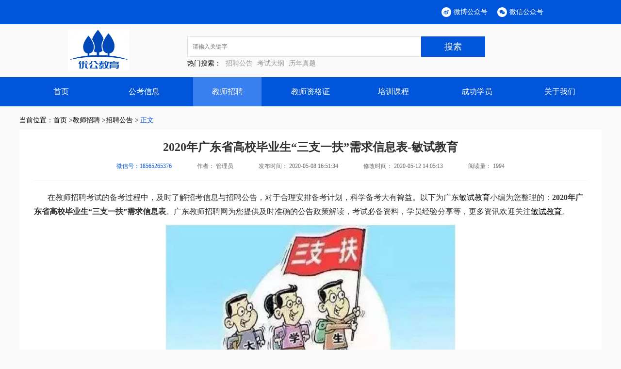

--- FILE ---
content_type: text/html;charset=UTF-8
request_url: http://www.gdminshi.com/zhaopin/article-154
body_size: 7428
content:






<!DOCTYPE html>
<html lang="zh">
<head>
    <meta charset="UTF-8"/>
    <meta name="viewport" content="width=device-width, initial-scale=1.0"/>
    <meta http-equiv="X-UA-Compatible" content="ie=edge"/>
    <title>2020年广东省高校毕业生“三支一扶”需求信息表-敏试教育</title>
    <link rel="shortcut icon" href="http://www.gdminshi.com/static/images/common/favicon.ico" type="image/x-icon" />
    <meta name="Keywords" content="2020年广东省高校毕业生三支一扶需求信息表,2020年广东毕业生三支一扶需求信息表,2020广东三支一扶需求信息表," />
    <meta name="Description" content="广东教师招聘网为您推荐：2020年广东省高校毕业生“三支一扶”需求信息表-敏试教育" />
    <link rel="stylesheet" type="text/css" href="http://www.gdminshi.com//static/css/news.css"/>
    <link rel="stylesheet" type="text/css" href="http://www.gdminshi.com//static/css/jx-news.css"/>
</head>
<body>
<!--头部-->







<link rel="stylesheet" type="text/css" href="http://www.gdminshi.com/static/css/ms.css" charset="utf-8"/>
<link rel="stylesheet" type="text/css" href="http://www.gdminshi.com/static/css/zt.css" charset="utf-8"/>
<link rel="stylesheet" type="text/css" href="http://www.gdminshi.com/static/css/layer.css" id="layuicss-layer" charset="utf-8" />
<link rel="stylesheet" type="text/css" href="http://www.gdminshi.com/static/css/swiper-4.2.6.min.css" charset="utf-8"/>
<link rel="stylesheet" type="text/css" href="http://www.gdminshi.com/static/css/rightAd.css" charset="utf-8"/>
<link rel="stylesheet" type="text/css" href="http://www.gdminshi.com/static/css/jxTop.css" charset="utf-8"/>

<script type="text/javascript">
    //检测是否移动设备来访否则跳转
    if (browserRedirect()) {
        var url = location.href;
        url = url.replace("www.gdminshi.com", "m.gdminshi.com");
        window.location.href = url;
    }

    //检测是否移动设备来访
    function browserRedirect() {
        var sUserAgent = navigator.userAgent.toLowerCase();
        var bIsIpad = sUserAgent.match(/ipad/i) == "ipad";
        var bIsIphoneOs = sUserAgent.match(/iphone os/i) == "iphone os";
        var bIsMidp = sUserAgent.match(/midp/i) == "midp";
        var bIsUc7 = sUserAgent.match(/rv:1.2.3.4/i) == "rv:1.2.3.4";
        var bIsUc = sUserAgent.match(/ucweb/i) == "ucweb";
        var bIsAndroid = sUserAgent.match(/android/i) == "android";
        var bIsCE = sUserAgent.match(/windows ce/i) == "windows ce";
        var bIsWM = sUserAgent.match(/windows mobile/i) == "windows mobile";
        if (bIsIpad || bIsIphoneOs || bIsMidp || bIsUc7 || bIsUc || bIsAndroid
            || bIsCE || bIsWM) {
            return true;
        } else {
            return false;
        }
    }
</script>










<div class="jx-max">
    <div class="mw1200 mg0" style="height: 50px;line-height: 50px">
        <!--<div class="fl jx-weblink">
            <ul>
                <li>
                    <a href="http://www.gdminshi.com">广东教师招考</a>
                </li>
                <li>
                    <a href="https://www.minshiedu.com/">福建教师招考</a>
                </li>
                <li>
                    <a href="http://www.jxminshi.com"> 江西教师招考</a>
                </li>

                <li>
                    <a href="http://www.ahminshi.com">安徽教师招考</a>
                </li>

                <li>
                    <a href="http://www.gdminshi.com/map">网站导航</a>
                </li>
                <li>
                    <a href="https://www.minshiedu.com/express">物流查询</a>
                </li>
            </ul>
        </div>-->
        <!--！！！！-->
        <!--登录前-->
        
        <!--<div class="fr jx-loginBox">
            <ul>
                <a href="http://www.gdminshi.com/login" rel="nofollow">
                    <li>
                        登录
                    </li>
                </a>
                <a href="http://www.gdminshi.com/registerPage" rel="nofollow">
                    <li>
                        免费注册
                    </li>
                </a>
            </ul>
        </div>-->

        


        <div class=" fr  jx-wb">
            <ul>
                <li style="position: relative">
                    <div style="width: 20px; height: 20px; float: left; margin-top: 15px;margin-right: 5px">
                        <img src="http://www.gdminshi.com//static/images/jxNew/wb.png" alt="" class="wh_img">
                        
                    </div>
                    微博公众号
                    <div class="codeBox">
                        <div style="padding-top: 26px;padding-left: 44px">
                            

                                <img src="https://minshi.oss-cn-beijing.aliyuncs.com//upload/202003/30/202003301550481858.png" alt="" style="width: 80%">
                        </div>
                        <div style="color: #000; line-height: 0; text-align: center; padding-top: 10px">
                            扫一扫 关注微博公众号
                        </div>
                    </div>
                </li>
                <li style="position: relative">
                    <div style="width: 20px;height: 20px;float: left;margin-top: 15px; margin-right: 5px">
                        <img src="http://www.gdminshi.com//static/images/jxNew/wx.png" alt="" class="wh_img" >
                    </div>
                    微信公众号
                    <div class="codeBox">
                        <div style="padding-top: 26px;padding-left: 44px">
                            
                            <img src="https://minshi.oss-cn-beijing.aliyuncs.com//upload/202406/27/202406271145368023.jpg" alt="" style="width: 80%">
                        </div>
                        <div style="color: #000; line-height: 0; text-align: center; padding-top: 10px">
                            扫一扫 关注微信公众号
                        </div>
                    </div>
                </li>
            </ul>
        </div>
    </div>
</div>
<div>
    <div class="mw1200 mg0 jx-middle">
        <div class="jx-logo">
            <a href="http://www.gdminshi.com/">

                
                                         
                                         
            <img src="https://minshi.oss-cn-beijing.aliyuncs.com//upload/202406/27/202406271405244628.jpg"
                 alt="敏试教育为参加广东教师招聘的考生提供广东教师招聘考试资讯,教师招聘考试公告,教师招聘考试大纲,教师招聘考试培训课程和教师招聘考试用书。"
                 class="wh_img"></a>
        </div>






        <div class="jx-searchBox">
            <div>
                <form action="" method="" onsubmit="return false;">
                    <input type="hidden" name="p" value="1"/>
                    <input type="text" name="title" id="keyword" value="" class="jx-int_box ft12 fl"
                           placeholder="请输入关键字"
                           onkeypress="if(event.keyCode==13) {$('#search_button').click();}"/>
                    <input type="submit" value="搜索" class="sut_box fl" id="search_button"/>
                </form>
                <div class="clear" style="height: 5px"></div>
                <p>
                        <span>
                            热门搜索：
                        </span>
                    <span>
                            <a href="http://www.gdminshi.com/zhaopin/zpgg" style="color: #999">招聘公告</a>
                        </span>
                    <span>
                            <a href="http://www.gdminshi.com/zhaopin/ksdg" style="color: #999">考试大纲</a>
                        </span>
                    <span>
                            <a href="http://www.gdminshi.com/zhaokao/lnzt" style="color: #999">历年真题</a>
                        </span>
                </p>
            </div>
        </div>








    </div>
</div>
<div class="jx-max">
    <div class="mw1200 mg0">
        <ul class="jx-Nav">
            <li>
                <a href="http://www.gdminshi.com/">首页</a>
            </li>
            <li>
                <a href="http://www.gdminshi.com/gwysydw">公考信息</a>
            </li>
            <li>
                <a href="http://www.gdminshi.com/zhaopin">教师招聘</a>
            </li>
            <li>
                <a href="http://www.gdminshi.com/js">教师资格证</a>
            </li>
            <li>
                <a href="http://www.gdminshi.com/course">培训课程</a>
            </li>
            <li>
                <a href="http://www.gdminshi.com/student">成功学员</a>
            </li>
            <li>
                <a href="http://www.gdminshi.com/about-minshi" rel="nofollow">关于我们</a>
            </li>

        </ul>
    </div>
</div>


<script src="http://www.gdminshi.com/static/js/jquery.min.js" type="text/javascript" charset="utf-8"></script>
<script src="http://www.gdminshi.com/static/js/jquery-3.2.1.min.js"></script>
<script src="http://www.gdminshi.com/static/js/layer.js"></script>
<script src="http://www.gdminshi.com/static/js/swiper-4.2.6.min.js"></script>

<script type="text/javascript">
    $(function () {
        console.log('zhaopin')

        if (false||false||false) {
            $(".jx-Nav li:nth-child(2)").css("background", "#3880f0").siblings().css("background", "#0055DA");
        }

        if (true) {

            $(".jx-Nav li:nth-child(3)").css("background", "#3880f0").siblings().css("background", "#0055DA");
        }
        if (false) {

            $(".jx-Nav li:nth-child(4)").css("background", "#3880f0").siblings().css("background", "#0055DA");
        }
        if (false) {

            $(".jx-Nav li:nth-child(5)").css("background", "#3880f0").siblings().css("background", "#0055DA");
        }
        if (false) {

            $(".jx-Nav li:nth-child(6)").css("background", "#3880f0").siblings().css("background", "#0055DA");
        }
        if (false) {

            $(".jx-Nav li:nth-child(7)").css("background", "#3880f0").siblings().css("background", "#0055DA");
        }

        /* NavUl.click(function () {
             var _index = $(this).index()
             $(this).css("border-bottom", "2px solid  #0055DA").siblings().css("border-bottom", "2px solid  #ffffff")

         });*/

        var jxNav = $(".jx-Nav li ");
        jxNav.click(function () {
            var _index = $(this).index()
            $(this).css("background", "#3880f0").siblings().css("background", "#0055DA")
        })
    });

    function collectThisPage() {
        var url = window.location;
        var title = document.title;
        var ua = navigator.userAgent.toLowerCase();
        if (ua.indexOf("msie 8") > -1) {
            external.AddToFavoritesBar(url, title, '');//IE8
        } else {
            try {
                window.external.addFavorite(url, title);
            } catch (e) {
                try {
                    window.sidebar.addPanel(title, url, "");//firefox
                } catch (e) {
                    alert("加入收藏失败，请使用Ctrl+D进行添加");
                }
            }
        }
    }
</script>

<script>
    $('#search_button').click(function () {
        window.location.href = "http://www.gdminshi.com/searchAll?title=" + $("#keyword").val()
    })
    $('#keyword').bind('keypress', function (event) {
        if (event.keyCode == "13") {

            window.location.href = "http://www.gdminshi.com/searchAll?title=" + $("#keyword").val()
        }
    });

</script>

    
        
            
            
            
            
                
                
                    
                        
                            
                            
                    

                
            
        
    





<!--头部导航结束-->
 
  <div class="jx-mw1200 jx-mg0" style="margin: 20px auto;">
      <div class="jx-crumbs">
          <ul>
              <li>当前位置：</li>
              <li>
                  <a href="http://www.gdminshi.com/">首页</a>
                  >
              </li>
              
                  

                      <li><a href="http://www.gdminshi.com/zhaopin">教师招聘</a>
                          >
                      </li>
                  
                  
              
                  
                  

                      <li><a href="http://www.gdminshi.com/zhaopin/zpgg">招聘公告</a> ></li>
                  
              
              <li>
                  正文
              </li>

          </ul>

      </div>
      <div class="clear"></div>
       <div class="jx-newsbox">
             <div class="jx-newsTop">
                    <h1 >2020年广东省高校毕业生“三支一扶”需求信息表-敏试教育</h1>
                 <div class="clear"></div>
                 <div class="jx-newsXin">
                     <ul>
                         <li style="color: #0055DA">
                             微信号：18565265376
                         </li>
                         <li>
                             <span>作者：</span>
                             <span>
                                 管理员
                             </span>
                         </li>
                         <li>
                             <span>发布时间：</span>
                             <span>
                                 2020-05-08 16:51:34
                             </span>
                         </li>
                         <li>
                             <span>修改时间：</span>
                             <span>
                                 2020-05-12 14:05:13
                             </span>
                         </li>
                         <li>
                        <span>
                             阅读量：
                        </span>
                             <span>
                                 1994
                             </span>
                         </li>
                     </ul>
                 </div>
               <div class="clear" style="height: 20px"></div>
             </div>
             <div class="jx-newsCont">
           <p style="text-indent: 2em; margin-bottom: 10px; line-height: 2em;"><span style="color: #333333; text-indent: 2em; font-family: 宋体, SimSun; font-size: 16px;">在教师招聘考试的备考过程中，及时了解招考信息与招聘公告，对于合理安排备考计划，科学备考大有裨益。以下为广东<a href="http://www.gdminshi.com/" target="_self" style="text-decoration-line: none; color: black;">敏试教育</a>小编为您整理的：<strong>2020年广东省高校毕业生“三支一扶”需求信息表</strong>。广东教师招聘网为您提供及时准确的公告政策解读，考试必备资料，学员经验分享等，更多资讯欢迎关注</span><a href="http://www.gdminshi.com/" target="_blank" textvalue="敏试教育" style="color: black; text-decoration: underline; font-family: 宋体, SimSun; font-size: 16px;"><span style="font-family: 宋体, SimSun; font-size: 16px;">敏试教育</span></a><span style="color: #333333; font-family: 宋体, SimSun; font-size: 16px;">。<br/></span></p><p style="text-align:center"><span style="color: #333333; font-family: 宋体, SimSun; font-size: 16px;"><img src="https://minshi.oss-cn-beijing.aliyuncs.com/upload/202005/08/202005081628486108.jpeg" title="2020年广东省高校毕业生“三支一扶”计划实施工作方案.jpeg" alt="2020年广东省高校毕业生“三支一扶”计划实施工作方案.jpeg" width="600" height="419" border="0" vspace="0" style="width: 600px; height: 419px;"/></span></p><p style="padding: 0px; margin-bottom: 10px; font-size: 14px; white-space: normal; color: rgb(51, 51, 51); border: none; font-family: &quot;MicroSoft YaHei&quot;, &quot;Hiragino Sans GB&quot;, Arial, sans-serif; list-style: none; background-color: rgb(255, 255, 255); line-height: 2em; text-indent: 2em;"><span style="text-indent: 32px; font-family: 宋体, SimSun; font-size: 16px;"></span></p><p style="padding: 0px; margin-top: 0px; margin-bottom: 10px; font-family: &quot;Microsoft YaHei&quot;; font-size: 14px; white-space: normal; background-color: rgb(255, 255, 255); line-height: 2em; text-indent: 0em;"><span style="font-family: 宋体, SimSun; font-size: 16px;"><strong>【内容摘要】</strong></span></p><table width="1139" style="width: 962px;"><tbody><tr class="firstRow"><td width="468" valign="middle" align="center" style="padding: 0px; margin: 0px; border-style: solid; word-break: break-all;"><p style="margin-bottom: 10px; line-height: 2em; text-indent: 2em;"><span style="font-family: 宋体, SimSun; font-size: 16px;">报名时间</span></p></td><td width="468" valign="middle" align="center" style="padding: 0px; margin: 0px; border-style: solid; word-break: break-all;"><span style="color: #FF0000; text-indent: 32px; font-family: 宋体, SimSun; font-size: 16px;">5月11日8:00至5月25日18:00</span></td></tr><tr><td valign="middle" align="center" colspan="1" rowspan="1" style="padding: 0px; margin: 0px; border-style: solid;"><p style="margin-bottom: 10px; line-height: 2em; text-indent: 2em;"><span style="font-family: 宋体, SimSun; font-size: 16px;">招聘对象</span></p></td><td valign="middle" align="center" colspan="1" rowspan="1" style="padding: 0px; margin: 0px; border-style: solid;"><p style="padding: 0px; margin-top: 0px; margin-bottom: 10px; font-family: &quot;Microsoft YaHei&quot;; font-size: 14px; white-space: normal; background-color: rgb(255, 255, 255); text-indent: 2em; line-height: 2em;"><span style="font-family: 宋体, SimSun; font-size: 16px;">1、普通高校广东生源应届、往届毕业生;</span></p><p style="padding: 0px; margin-top: 0px; margin-bottom: 10px; font-family: &quot;Microsoft YaHei&quot;; font-size: 14px; white-space: normal; background-color: rgb(255, 255, 255); text-indent: 2em; line-height: 2em;"><span style="font-family: 宋体, SimSun; font-size: 16px;">2.普通高校外省生源应届、往届毕业生，</span></p><p style="padding: 0px; margin-top: 0px; margin-bottom: 10px; font-family: &quot;Microsoft YaHei&quot;; font-size: 14px; white-space: normal; background-color: rgb(255, 255, 255); text-indent: 2em; line-height: 2em;"><span style="font-family: 宋体, SimSun; font-size: 16px;">毕业院校须是广东省内高校</span></p><p style="padding: 0px; margin-top: 0px; margin-bottom: 10px; font-family: &quot;Microsoft YaHei&quot;; font-size: 14px; white-space: normal; background-color: rgb(255, 255, 255); text-indent: 2em; line-height: 2em;"><span style="font-family: 宋体, SimSun; font-size: 16px;">且具有本科以上学历和学士以上学位;</span></p><p style="padding: 0px; margin-top: 0px; margin-bottom: 10px; font-family: &quot;Microsoft YaHei&quot;; font-size: 14px; white-space: normal; background-color: rgb(255, 255, 255); text-indent: 2em; line-height: 2em;"><span style="font-family: 宋体, SimSun; font-size: 16px;">3.香港、澳门、西藏籍普通高校毕业生;</span></p></td></tr><tr><td width="468" valign="middle" align="center" style="padding: 0px; margin: 0px; border-style: solid; word-break: break-all;"><p style="margin-bottom: 10px; line-height: 2em; text-indent: 2em;"><span style="font-family: 宋体, SimSun; font-size: 16px;">招聘岗位</span></p></td><td width="468" valign="middle" align="center" style="padding: 0px; margin: 0px; border-style: solid; word-break: break-all;"><p style="margin-bottom: 10px; line-height: 2em; text-indent: 2em;"><span style="color: #333333; font-family: 宋体, SimSun; font-size: 16px;">三支一扶（详见附件下载）</span></p></td></tr><tr><td width="468" valign="middle" align="center" style="padding: 0px; margin: 0px; border-style: solid; word-break: break-all;"><p style="margin-bottom: 10px; line-height: 2em; text-indent: 2em;"><span style="font-family: 宋体, SimSun; font-size: 16px;">学历要求</span></p></td><td width="468" valign="middle" align="center" style="padding: 0px; margin: 0px; border-style: solid; word-break: break-all;"><p style="margin-bottom: 10px; line-height: 2em; text-indent: 2em;"><span style="text-indent: 32px; font-family: 宋体, SimSun; font-size: 16px;">大专及以上普通类全日制学历</span></p></td></tr></tbody></table><p><br/></p><p style="margin-bottom: 10px; line-height: 2em; text-indent: 0em;"><span style="font-family: 宋体, SimSun; font-size: 16px;"><strong style="font-family: 宋体, SimSun; text-indent: 28px; white-space: normal; background-color: rgb(255, 255, 255);">【数据分析】</strong></span></p><p style="margin-bottom: 10px; line-height: 2em; text-indent: 0em;"><span style="font-family: 宋体, SimSun; font-size: 16px;"><strong style="font-family: 宋体, SimSun; text-indent: 28px; white-space: normal; background-color: rgb(255, 255, 255);">1、2020广东三支一扶岗位信息与对应人数分析：</strong></span></p><p style="text-align:center"><span style="font-family: 宋体, SimSun; font-size: 16px;"><strong style="font-family: 宋体, SimSun; text-indent: 28px; white-space: normal; background-color: rgb(255, 255, 255);"><img src="https://minshi.oss-cn-beijing.aliyuncs.com/upload/202005/08/202005081722051157.png" title="2020广东三支一扶岗位性质与对应人数.png" alt="2020广东三支一扶岗位性质与对应人数.png" width="600" height="400" border="0" vspace="0" style="width: 600px; height: 400px;"/></strong></span></p><p><span style="font-family: 宋体, SimSun; font-size: 16px;"><strong style="font-family: 宋体, SimSun; text-indent: 28px; white-space: normal; background-color: rgb(255, 255, 255);"><strong style="font-family: 宋体, SimSun; white-space: normal; text-indent: 28px; background-color: rgb(255, 255, 255);">2、2020广东三支一扶招募地区与招募人数分析：</strong></strong></span></p><p style="text-align:center"><span style="font-family: 宋体, SimSun; font-size: 16px;"><strong style="font-family: 宋体, SimSun; text-indent: 28px; white-space: normal; background-color: rgb(255, 255, 255);"><strong style="font-family: 宋体, SimSun; white-space: normal; text-indent: 28px; background-color: rgb(255, 255, 255);"><img src="https://minshi.oss-cn-beijing.aliyuncs.com/upload/202005/08/202005081724109338.png" title="1、2020广东三支一扶招募地区与招募人数分析" alt="1、2020广东三支一扶招募地区与招募人数分析" width="600" height="400" border="0" vspace="0" style="width: 600px; height: 400px;"/></strong></strong></span></p><p><span style="font-family: 宋体, SimSun; font-size: 16px;"><strong style="font-family: 宋体, SimSun; text-indent: 28px; white-space: normal; background-color: rgb(255, 255, 255);"><strong style="font-family: 宋体, SimSun; white-space: normal; text-indent: 28px; background-color: rgb(255, 255, 255);"><strong style="font-family: 宋体, SimSun; white-space: normal; text-indent: 28px; background-color: rgb(255, 255, 255);">3、2020广东三支一扶学历要求与对应人数分析：</strong></strong></strong></span></p><p style="text-align:center"><img src="https://minshi.oss-cn-beijing.aliyuncs.com/upload/202005/09/202005091437319796.png" title="2020广东三支一扶学历要求与对应人数分析" alt="2020广东三支一扶学历要求与对应人数分析" width="600" height="400" border="0" vspace="0" style="width: 600px; height: 400px;"/></p><p style="text-indent: 28px; margin-bottom: 10px; line-height: 2em;"><span style="background-color: #FFFFFF; font-family: 宋体, SimSun; font-size: 16px;"><strong>附件下载：</strong></span></p><p style="line-height: 16px; text-indent: 2em;"><a style="text-decoration: underline; color: rgb(79, 129, 189); font-family: 宋体, SimSun; font-size: 16px;" href="https://minshi.oss-cn-beijing.aliyuncs.com/upload/202005/08/202005081648352179.xlsx" title="附件8：2020年广东省高校毕业生“三支一扶”工作基层岗位需求信息表.xlsx"><span style="text-decoration: underline; color: #4F81BD; font-family: 宋体, SimSun; font-size: 16px;"><strong><span style="text-decoration: underline; color: #4F81BD; font-family: 宋体; font-size: 16px;">2020年广东省高校毕业生“三支一扶”工作基层岗位需求信息表.xlsx</span></strong></span></a></p><p style="line-height: 16px;"><span style="color: #4F81BD; text-decoration: underline; font-family: 宋体, SimSun; font-size: 16px;"><strong><br/></strong></span></p><p style="padding: 0px; margin-top: 0px; margin-bottom: 10px; font-family: &quot;Microsoft YaHei&quot;; font-size: 14px; text-indent: 0em; white-space: normal; background-color: rgb(255, 255, 255); line-height: 2em;"><span style="font-family: 宋体, SimSun; font-size: 16px;"><strong>【推荐阅读】</strong></span></p><p style="margin-bottom: 10px; line-height: 2em;"><a href="http://www.gdminshi.com/zhaopin/article-152" style="text-decoration: underline; font-size: 16px; font-family: 宋体, SimSun; color: rgb(79, 129, 189);"><span style="font-size: 16px; font-family: 宋体, SimSun; color: #4F81BD;"><strong>2020</strong><strong><span style="color: #4F81BD; font-size: 16px; font-family: 宋体;">年广东省高校毕业生</span>“</strong><strong><span style="color: #4F81BD; font-size: 16px; font-family: 宋体;">三支一扶</span>”</strong><strong><span style="color: #4F81BD; font-size: 16px; font-family: 宋体;">计划实施工作方案</span></strong></span></a></p><p style="margin-bottom: 10px; line-height: 2em;"><a href="http://www.gdminshi.com/zhaopin/article-153" style="text-decoration: underline; font-size: 16px; font-family: 宋体, SimSun; color: rgb(79, 129, 189);"><span style="font-size: 16px; font-family: 宋体, SimSun; color: #4F81BD;"><strong>2020</strong><strong><span style="color: #4F81BD; font-size: 16px; font-family: 宋体;">年广东省高校毕业生</span>“</strong><strong><span style="color: #4F81BD; font-size: 16px; font-family: 宋体;">三支一扶</span>”</strong><strong><span style="color: #4F81BD; font-size: 16px; font-family: 宋体;">报名流程</span></strong></span></a></p><p style="margin-bottom: 10px; line-height: 2em;"><a href="http://www.gdminshi.com/zhaopin/article-155" style="text-decoration: underline; font-size: 16px; font-family: 宋体, SimSun; color: rgb(79, 129, 189);"><span style="font-size: 16px; font-family: 宋体, SimSun; color: #4F81BD;"><strong>2020</strong><strong><span style="color: #4F81BD; font-size: 16px; font-family: 宋体;">年广东省高校毕业生</span>“</strong><strong><span style="color: #4F81BD; font-size: 16px; font-family: 宋体;">三支一扶</span>”</strong><strong><span style="color: #4F81BD; font-size: 16px; font-family: 宋体;">招募流程</span></strong></span></a></p><p style="padding: 0px; margin-top: 0px; font-family: &quot;Microsoft YaHei&quot;; font-size: 14px; text-indent: 0em; white-space: normal; background-color: rgb(255, 255, 255); margin-bottom: 10px; line-height: 2em;"><a href="http://www.gdminshi.com/zhaopin/article-152" target="_blank" textvalue="2020年广东省高校毕业生“三支一扶”计划实施工作方案" style="text-decoration: underline; font-size: 16px; font-family: 宋体, SimSun; color: rgb(79, 129, 189);"><span style="text-decoration: underline; font-size: 16px; font-family: 宋体, SimSun; color: rgb(79, 129, 189);"></span></a><a href="http://www.gdminshi.com/zhaopin/article-167" style="white-space: normal; text-decoration: underline; font-size: 16px; font-family: 宋体, SimSun; color: rgb(79, 129, 189);"><span style="font-size: 16px; font-family: 宋体, SimSun; color: #4F81BD;"><strong>2020</strong><strong><span style="color: #4F81BD; font-size: 16px; font-family: 宋体;">年广东省高校毕业生</span>“</strong><strong><span style="color: #4F81BD; font-size: 16px; font-family: 宋体;">三支一扶</span>”</strong><strong><span style="color: #4F81BD; font-size: 16px; font-family: 宋体;">工作日程表</span></strong></span></a></p><p style="padding: 0px; margin-top: 0px; margin-bottom: 10px; font-family: &quot;Microsoft YaHei&quot;; font-size: 14px; text-indent: 0em; white-space: normal; background-color: rgb(255, 255, 255); line-height: 2em;"><span style="font-family: 宋体, SimSun; font-size: 16px;"><strong>【资料推荐】</strong></span></p><p style="padding: 0px; margin-top: 0px; margin-bottom: 10px; font-family: &quot;Microsoft YaHei&quot;; font-size: 14px; white-space: normal; background-color: rgb(255, 255, 255); text-indent: 2em; text-align: center; line-height: 2em;"><span style="font-family: 宋体, SimSun; font-size: 16px;">扫描二维码，关注微信：<strong><span style="font-size: 16px; font-family: 宋体, SimSun; color: #FF0000;">广东敏试教师</span></strong></span></p><p style="padding: 0px; margin-top: 0px; margin-bottom: 10px; font-family: &quot;Microsoft YaHei&quot;; font-size: 14px; white-space: normal; background-color: rgb(255, 255, 255); text-indent: 2em; text-align: center; line-height: 2em;"><span style="font-family: 宋体, SimSun; font-size: 16px;">回复【<strong><span style="font-size: 16px; font-family: 宋体, SimSun; color: #FF0000;">密押卷</span></strong>】，获取5套教综密押卷</span></p><p style="padding: 0px; margin-top: 0px; margin-bottom: 10px; font-family: &quot;Microsoft YaHei&quot;; font-size: 14px; white-space: normal; background-color: rgb(255, 255, 255); text-indent: 2em; text-align: center; line-height: 2em;"><img src="https://minshi.oss-cn-beijing.aliyuncs.com/upload/202006/29/202006291735331012.png" title="广东敏试教师（二维码）.jpg" alt="广东敏试教师（二维码）.jpg" style="border: 0px; display: inline-block !important;"/></p>
       </div>
             
                    
                        
                    
                 
                     
                 
                 
                     
                 
             
       </div>
      <div class="jx-moveBox">
      <p class="jx-up">

          
              <a href="http://www.gdminshi.com/zhaopin/article-155">
                  上一篇：2020年广东省高校毕业生“三支一扶”招募流程-敏试教育</a>
          
      </p>
          <p>

              
                  <a href="http://www.gdminshi.com/zhaopin/article-153">下一篇：2020年广东省高校毕业生“三支一扶”报名流程-敏试教育</a>
              
          </p>
      </div>
      <div class="clear"></div>
       <div class="jx-newsRecommend">
            <div class="fl jx-newsRdBox">
              <div class="jxNewsTop">
                  近期热门
              </div>
                <div class="jx-articleWx"></div>
                <ul>
                    
                        <li>
                            <a href="http://www.gdminshi.com/zhaopin/article-24801">
                                <div class="jxHot fl">
                                    <img src="http://www.gdminshi.com//static/images/jxNew/hot.png" alt="" class="wh_img" >
                                </div>
                                <p class="fl">   2022年4月广州南沙招聘编制教师汇总</p>
                            </a>
                        </li>
                    
                        <li>
                            <a href="http://www.gdminshi.com/zhaopin/article-9212">
                                <div class="jxHot fl">
                                    <img src="http://www.gdminshi.com//static/images/jxNew/hot.png" alt="" class="wh_img" >
                                </div>
                                <p class="fl">   2021广东省韶关市仁化县仁化中学招聘教育教学类“丹霞英才”20人公告</p>
                            </a>
                        </li>
                    
                </ul>

            </div>
           <div class="fr jx-newsRdBox">
               <div class="jxNewsTop">
                    小编推荐
               </div>
               <div class="jx-articleWx"></div>
               <ul>
                   
                       <li>
                           <a href="http://www.gdminshi.com/zhaopin/article-24801">
                               <div class="jxHot fl">
                                   <img src="http://www.gdminshi.com//static/images/jxNew/zan.png" alt="" class="wh_img" >
                               </div>
                               <p class="fl">   2022年4月广州南沙招聘编制教师汇总</p>
                           </a>
                       </li>
                   
                       <li>
                           <a href="http://www.gdminshi.com/zhaopin/article-9212">
                               <div class="jxHot fl">
                                   <img src="http://www.gdminshi.com//static/images/jxNew/zan.png" alt="" class="wh_img" >
                               </div>
                               <p class="fl">   2021广东省韶关市仁化县仁化中学招聘教育教学类“丹霞英才”20人公告</p>
                           </a>
                       </li>
                   
               </ul>

           </div>
       </div>
      <div class="clear"></div>
  </div>
 <div class="clear"></div>
</div>


<!--结尾-->




<link rel="stylesheet" type="text/css" href="http://www.gdminshi.com//static/css/ms.css"/>
<link rel="stylesheet" type="text/css" href="http://www.gdminshi.com//static/css/jxFooter.css"/>
<div class="clear" style="height: 2px"></div>
<div class="jxFooterBox">
    <div class="clear" style="height: 20px;"></div>
    <div class="jx-mw1200 jx-mg0 jxFooter">
        <ul>
            <li>
                <h1>
                    联系我们
                </h1>
                <p>
                    广东总部地址：广州市番禺区大学城北地铁站
                </p>
                <p>
                    电话：18565265376
                </p>
                <p>
                    微信：18565265376
                </p>
                <p>
                    QQ：
                </p>
            </li>
            <li>
                <h1>
                    关于我们
                </h1>
                <p>
                    广东优公教育简介
                </p>
                <p>
                    <a href="http://www.gdminshi.com/xuke" style="color: #ffffff">出版物经营许可证</a> | <a href="http://www.gdminshi.com/yingye" style="color: #ffffff">营业执照</a> | <a href="http://www.gdminshi.com/telecom" style="color: #ffffff">增值电信业务经营许可证</a>
                </p>
                <p>
                    All Rights Reserved 版权归广东优公敏试所有
                </p>
                <p>

                    <a target="_blank" rel="nofollow"
                       href="http://www.beian.gov.cn/portal/registerSystemInfo?recordcode=35020302000744"
                       style="color: #ffffff">
                        <img src="http://img.chinaz.com/ghs.png" alt="闽公网安备" style="float: left; padding-right: 10px;">
                        35020302000744号
                    </a>

                </p>
            </li>
            <li>
                <img src="https://minshi.oss-cn-beijing.aliyuncs.com//upload/202406/27/202406271145368023.jpg" alt="" style="margin: 0 auto" class="weixin_img">
                <p style=" text-align: center">
                    扫一扫，获取公考资讯
                </p>
                <p style=" text-align: center">
                    （关注公众号：广东优公）
                </p>

            </li>

        </ul>
    </div>
    <div style="width: 100%;height: 40px; color: #fff;line-height: 40px; text-align: center;background: #181E26">
        © 2020 gdminshi.com 广东敏试教育官网 版权所有  备案号：<a href="https://beian.miit.gov.cn" style="color:#ffffff;">闽ICP备17010427号-2</a>
        
    </div>

</div>











<script>
    (function(){
        var bp = document.createElement('script');
        var curProtocol = window.location.protocol.split(':')[0];
        if (curProtocol === 'https') {
            bp.src = 'https://zz.bdstatic.com/linksubmit/push.js';
        }
        else {
            bp.src = 'http://push.zhanzhang.baidu.com/push.js';
        }
        var s = document.getElementsByTagName("script")[0];
        s.parentNode.insertBefore(bp, s);
    })();
</script>



</body>
</html>

--- FILE ---
content_type: text/css
request_url: http://www.gdminshi.com//static/css/jx-news.css
body_size: 788
content:
/*广东阅读页*/
.jx-mw1200{ width: 1200px}
.jx-mg0{ margin: 0 auto;}
.jx-crumbs { margin-bottom: 15px}
.jx-crumbs ul li { float: left;margin-bottom: 10px}
.jx-crumbs ul li:last-child{ color: #0055DA;margin-left: 3px }
.jx-newsbox{ background: #FFFFFF;padding:  20px 30px}
.jx-newsbox img  {display: inline-block !important  }
.jx-newsbox table { width: 100% }
body{ background:#FAFAFA }
.jx-newsTop{  border-bottom: 2px solid #F9F9F9 }
.jx-newsTop h1{
    text-align: center;
    margin-bottom: 15px;
    font-size:24px;
    font-family:PingFang SC;
    font-weight:bold;
    color:rgba(51,51,51,1)
}
.jx-newsXin{ margin-bottom: 15px}
.jx-newsXin{ width: 800px; margin:0 auto}
.jx-newsXin ul{ display: flex; justify-content: space-between }
.jx-newsXin ul li { font-size: 12px;color: #666666}
.jx-newsCont{ margin-top: 20px;
    border: none;
    display: block;
    overflow: hidden !important}
.jx-articleWx div{ width:130px;height: 130px; margin:0 auto;background: gold}
.jx-articleWx p { text-align: center;font-size: 14px;}
.jx-moveBox{ margin: 20px 0;}
.jx-moveBox p{ margin-bottom: 10px;}
.jx-newsRecommend{ margin: 30px 0}
.jx-newsRdBox{ width: 590px; background: #FFFFFF }
.jxNewsTop{height: 50px;background: #0055DA; width: 100%; text-align: center; line-height: 50px;
color: #FFFFFF;
    font-size: 18px;
}
.jx-newsRdBox ul { padding:0 15px;}
.jx-newsRdBox ul li{ height: 40px;border-bottom: 2px solid #f0f0f0;line-height: 40px;

}
.jx-newsRdBox ul li:last-child{ border: 0}
.jx-newsRdBox ul li p{ width: 450px; overflow: hidden;
    text-overflow: ellipsis;
    display: -webkit-box;
    -webkit-line-clamp: 1;
    line-clamp: 1;
    -webkit-box-orient: vertical;}
.jx-newsRdBox ul li .jxHot{ width: 12px;height: 16px; margin-top: 10px;margin-right: 5px}

